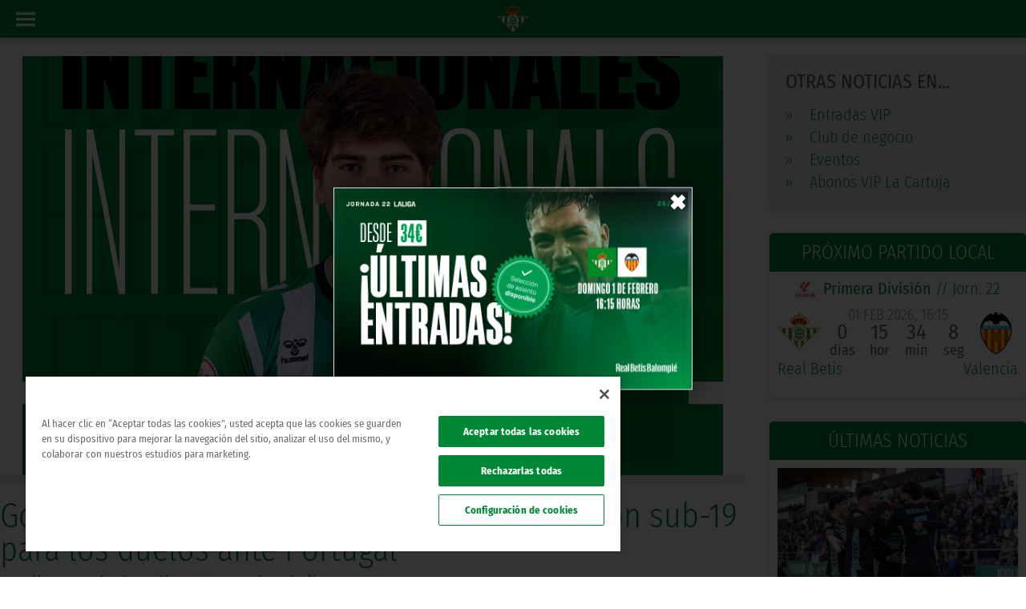

--- FILE ---
content_type: text/html; charset=UTF-8
request_url: https://www.realbetisbalompie.es/noticias/futsal/gonzalo-santa-cruz-convocado-por-la-seleccion-sub-19-para-los-duelos-ante-portugal-28939
body_size: 16424
content:
<meta name="csrf-token" content="e14597aaeb0fa8de396000a0ccd9c2c75a58d8f05bc4cb1eb42d1861d36dc74c"><!DOCTYPE html>
<html xmlns="http://www.w3.org/1999/xhtml" xmlns:fb="https://www.facebook.com/2008/fbml" xml:lang="es-ES"
	lang="es-ES">

<head>
	<title>Gonzalo Santa Cruz, convocado por la selección sub-19 para los duelos ante Portugal - Real Betis Balompié</title>
	<meta http-equiv="Content-Type" content="text/html; charset=utf-8">
		<meta name="description" content="Gonzalo Santa Cruz, convocado por la selección sub-19 para los duelos ante Portugal">
			<meta name="keywords" content="real betis balompie,real,betis,balompie">
			<link rel="shortcut icon" href="https://www.realbetisbalompie.es/media/img/favicon.ico" type="image/x-icon">
	<link rel="apple-touch-icon" sizes="57x57" href="https://www.realbetisbalompie.es/media/img/favicon/apple-icon-57x57.png">
	<link rel="apple-touch-icon" sizes="60x60" href="https://www.realbetisbalompie.es/media/img/favicon/apple-icon-60x60.png">
	<link rel="apple-touch-icon" sizes="72x72" href="https://www.realbetisbalompie.es/media/img/favicon/apple-icon-72x72.png">
	<link rel="apple-touch-icon" sizes="76x76" href="https://www.realbetisbalompie.es/media/img/favicon/apple-icon-76x76.png">
	<link rel="apple-touch-icon" sizes="114x114" href="https://www.realbetisbalompie.es/media/img/favicon/apple-icon-114x114.png">
	<link rel="apple-touch-icon" sizes="120x120" href="https://www.realbetisbalompie.es/media/img/favicon/apple-icon-120x120.png">
	<link rel="apple-touch-icon" sizes="144x144" href="https://www.realbetisbalompie.es/media/img/favicon/apple-icon-144x144.png">
	<link rel="apple-touch-icon" sizes="152x152" href="https://www.realbetisbalompie.es/media/img/favicon/apple-icon-152x152.png">
	<link rel="apple-touch-icon" sizes="180x180" href="https://www.realbetisbalompie.es/media/img/favicon/apple-icon-180x180.png">

	<meta property="fb:pages" content="171931856195395">
			<meta name="robots" content="index, follow">
	
			
			
		<meta name="viewport" content="width=device-width, initial-scale=1, maximum-scale=1">
	<meta name="theme-color" content="#009655">
	
						<link rel="amphtml" href="https://www.realbetisbalompie.es/noticias/futsal/gonzalo-santa-cruz-convocado-por-la-seleccion-sub-19-para-los-duelos-ante-portugal-28939">
		
		<meta name="twitter:card" content="summary_large_image">
		<meta name="twitter:site" content="@RealBetis">
		<meta name="twitter:creator" content="@RealBetis">
		<meta name="twitter:url"
			content="https://www.realbetisbalompie.es/noticias/futsal/gonzalo-santa-cruz-convocado-por-la-seleccion-sub-19-para-los-duelos-ante-portugal-28939">
		<meta name="twitter:title"
			content="Gonzalo Santa Cruz, convocado por la selección sub-19 para los duelos ante Portugal - RealBetisBalompié">
		<meta name="twitter:description"
			content="Se disputarán los días 25 y 26 de abril - RealBetisBalompié">
		<meta name="twitter:image" content="https://thumb2.besoccerapps.com/rbetis/img_news/39/39011.jpg">

		<meta property="og:title" content="Gonzalo Santa Cruz, convocado por la selección sub-19 para los duelos ante Portugal">
		<meta property="og:site_name" content="realbetisbalompie">
		<meta property="og:url"
			content="https://www.realbetisbalompie.es/noticias/futsal/gonzalo-santa-cruz-convocado-por-la-seleccion-sub-19-para-los-duelos-ante-portugal-28939">
		<meta property="og:description" content="Se disputarán los días 25 y 26 de abril">
		<meta property="og:type" content="article">
		<meta property="og:author" content="https://www.facebook.com/realbetisbalompie/">
		<meta property="og:publisher" content="https://www.facebook.com/realbetisbalompie/">
		<meta property="og:image" content="https://thumb2.besoccerapps.com/rbetis/img_news/39/39011.jpg">
		<meta property="og:image:secure_url" content="https://thumb2.besoccerapps.com/rbetis/img_news/39/39011.jpg">

		

		<script type="application/ld+json">
						[
				{
					"@context":"https://schema.org",
					"@type":"NewsArticle",
					"headline": "Gonzalo Santa Cruz, convocado por la selección sub-19 para los duelos ante Portugal",
					"url": "www.realbetisbalompie.es/noticias/futsal/gonzalo-santa-cruz-convocado-por-la-seleccion-sub-19-para-los-duelos-ante-portugal-28939",
					"thumbnailUrl": "https://thumb2.besoccerapps.com/rbetis/img_news/39/39011.jpg",
					"image":{
						"@context": "http://schema.org",
						"@type": "ImageObject",
						"url": "https://thumb2.besoccerapps.com/rbetis/img_news/39/39011.jpg",
						"height": 590,
						"width": 1050					},

					"datePublished": "2023-04-17 12:15:00",
					"dateModified": "2023-04-17 14:32:07",
					"mainEntityOfPage":{
						"@type":"WebPage",
						"@id":"www.realbetisbalompie.es/noticias/futsal/gonzalo-santa-cruz-convocado-por-la-seleccion-sub-19-para-los-duelos-ante-portugal-28939"
					},
					"author": {
						"@type": "Person",
						"name": "RealBetisBalompié"


					},

					"publisher":{
						"@type": "Organization",
						"name": "RealBetisBalompie",
						"url" : "/", // url de la home del betis
						"logo": {
							"@context": "http://schema.org",
							"@type": "ImageObject",
							"url": "https://thumb2.besoccerapps.com/rbetis/img_web/logo_betis_schema.png",
							"width": 600,
							"height": 60
						}
					},
					"description": "Se disputarán los días 25 y 26 de abril"
				}
			]
			</script>
	
	<!-- Google Tag Manager -->
	<script>(function (w, d, s, l, i) {
			w[l] = w[l] || []; w[l].push({
				'gtm.start':
					new Date().getTime(), event: 'gtm.js'
			}); var f = d.getElementsByTagName(s)[0],
				j = d.createElement(s), dl = l != 'dataLayer' ? '&l=' + l : ''; j.async = true; j.src =
					'https://www.googletagmanager.com/gtm.js?id=' + i + dl; f.parentNode.insertBefore(j, f);
		})(window, document, 'script', 'dataLayer', 'GTM-5VHBQCT8');</script>
	<!-- End Google Tag Manager -->


	<!-- Google Tag Manager -->
	<script>(function (w, d, s, l, i) { w[l] = w[l] || []; w[l].push({ 'gtm.start': new Date().getTime(), event: 'gtm.js' }); var f = d.getElementsByTagName(s)[0], j = d.createElement(s), dl = l != 'dataLayer' ? '&l=' + l : ''; j.async = true; j.src = 'https://www.googletagmanager.com/gtm.js?id=' + i + dl; f.parentNode.insertBefore(j, f); })(window, document, 'script', 'dataLayer', 'GTM-NMXK77P');</script>
	<!-- End Google Tag Manager -->

	<!-- Global site tag (gtag.js) - Google Analytics -->
	<script async src="https://www.googletagmanager.com/gtag/js?id=UA-44207547-4"></script>
	<script>
		window.dataLayer = window.dataLayer || [];
		function gtag() { dataLayer.push(arguments); }
		gtag('js', new Date());

		gtag('config', 'UA-44207547-4');
	</script>

			<link rel="canonical" href="https://www.realbetisbalompie.es/noticias/futsal/gonzalo-santa-cruz-convocado-por-la-seleccion-sub-19-para-los-duelos-ante-portugal-28939">
	
	<link rel="stylesheet" type="text/css" href="/media/css/style.css?ch=74345345368217" media="screen" ><link rel="stylesheet" type="text/css" href="/media/css/style_responsive.css?ch=74345345368217" media="screen" ><link rel="stylesheet" type="text/css" href="/media/plugins/GammaGallery/css/style.css?ch=74345345368217" media="screen" >
			<script>
			var APP_DIR = 'https://www.realbetisbalompie.es';
			APP_DIR = (document.location.protocol == "https:" ? APP_DIR.replace("http://", "https://") : 'https://www.realbetisbalompie.es');
			var COOKIE_NAME = 'rb_data';
			var APP_NAME = 'Real Betis Balompié';
			var CATEGORIES = '';
			var IMG_DIR = APP_DIR + 'media/img/';
		</script>
	
	<script type="text/javascript" src="/media/js/jquery-3.2.1.min.js?ch=74345345368217"></script><script type="text/javascript" src="/media/js/custom.min.js?ch=74345345368217"></script><script type="text/javascript" src="/media/js/materialize.min.js?ch=74345345368217"></script>
	
	
	
	
	<!-- OneTrust Cookies Consent Notice start for realbetisbalompie.es -->
	<script src="https://cdn.cookielaw.org/scripttemplates/otSDKStub.js"
		data-domain-script="9f2e586f-9920-400a-b66f-77f3bce3622b"></script>
	<script>
		function OptanonWrapper() { }
	</script>
	<!-- OneTrust Cookies Consent Notice end for realbetisbalompie.es -->



	<!-- Start VWO Async SmartCode -->
	<link rel="preconnect" href="https://dev.visualwebsiteoptimizer.com" />
	<script type='text/javascript' id='vwoCode'>
		window._vwo_code ||
			(function () {
				var w = window,
					d = document;
				var account_id = 1172332,
					version = 2.2,
					settings_tolerance = 2000,
					hide_element = 'body',
					hide_element_style = 'opacity:0 !important;filter:alpha(opacity=0) !important;background:none !important';
				/* DO NOT EDIT BELOW THIS LINE */
				if (f = !1, v = d.querySelector('#vwoCode'), cc = {}, -1 < d.URL.indexOf('__vwo_disable__') || w._vwo_code) return; try { var e = JSON.parse(localStorage.getItem('_vwo_' + account_id + '_config')); cc = e && 'object' == typeof e ? e : {} } catch (e) { } function r(t) { try { return decodeURIComponent(t) } catch (e) { return t } } var s = function () { var e = { combination: [], combinationChoose: [], split: [], exclude: [], uuid: null, consent: null, optOut: null }, t = d.cookie || ''; if (!t) return e; for (var n, i, o = /(?:^|;\s*)(?:(_vis_opt_exp_(\d+)_combi=([^;]*))|(_vis_opt_exp_(\d+)_combi_choose=([^;]*))|(_vis_opt_exp_(\d+)_split=([^:;]*))|(_vis_opt_exp_(\d+)_exclude=[^;]*)|(_vis_opt_out=([^;]*))|(_vwo_global_opt_out=[^;]*)|(_vwo_uuid=([^;]*))|(_vwo_consent=([^;]*)))/g; null !== (n = o.exec(t));)try { n[1] ? e.combination.push({ id: n[2], value: r(n[3]) }) : n[4] ? e.combinationChoose.push({ id: n[5], value: r(n[6]) }) : n[7] ? e.split.push({ id: n[8], value: r(n[9]) }) : n[10] ? e.exclude.push({ id: n[11] }) : n[12] ? e.optOut = r(n[13]) : n[14] ? e.optOut = !0 : n[15] ? e.uuid = r(n[16]) : n[17] && (i = r(n[18]), e.consent = i && 3 <= i.length ? i.substring(0, 3) : null) } catch (e) { } return e }(); function i() { var e = function () { if (w.VWO && Array.isArray(w.VWO)) for (var e = 0; e < w.VWO.length; e++) { var t = w.VWO[e]; if (Array.isArray(t) && ('setVisitorId' === t[0] || 'setSessionId' === t[0])) return !0 } return !1 }(), t = 'a=' + account_id + '&u=' + encodeURIComponent(w._vis_opt_url || d.URL) + '&vn=' + version + '&ph=1' + ('undefined' != typeof platform ? '&p=' + platform : '') + '&st=' + w.performance.now(); e || ((n = function () { var e, t = [], n = {}, i = w.VWO && w.VWO.appliedCampaigns || {}; for (e in i) { var o = i[e] && i[e].v; o && (t.push(e + '-' + o + '-1'), n[e] = !0) } if (s && s.combination) for (var r = 0; r < s.combination.length; r++) { var a = s.combination[r]; n[a.id] || t.push(a.id + '-' + a.value) } return t.join('|') }()) && (t += '&c=' + n), (n = function () { var e = [], t = {}; if (s && s.combinationChoose) for (var n = 0; n < s.combinationChoose.length; n++) { var i = s.combinationChoose[n]; e.push(i.id + '-' + i.value), t[i.id] = !0 } if (s && s.split) for (var o = 0; o < s.split.length; o++)t[(i = s.split[o]).id] || e.push(i.id + '-' + i.value); return e.join('|') }()) && (t += '&cc=' + n), (n = function () { var e = {}, t = []; if (w.VWO && Array.isArray(w.VWO)) for (var n = 0; n < w.VWO.length; n++) { var i = w.VWO[n]; if (Array.isArray(i) && 'setVariation' === i[0] && i[1] && Array.isArray(i[1])) for (var o = 0; o < i[1].length; o++) { var r, a = i[1][o]; a && 'object' == typeof a && (r = a.e, a = a.v, r && a && (e[r] = a)) } } for (r in e) t.push(r + '-' + e[r]); return t.join('|') }()) && (t += '&sv=' + n)), s && s.optOut && (t += '&o=' + s.optOut); var n = function () { var e = [], t = {}; if (s && s.exclude) for (var n = 0; n < s.exclude.length; n++) { var i = s.exclude[n]; t[i.id] || (e.push(i.id), t[i.id] = !0) } return e.join('|') }(); return n && (t += '&e=' + n), s && s.uuid && (t += '&id=' + s.uuid), s && s.consent && (t += '&consent=' + s.consent), w.name && -1 < w.name.indexOf('_vis_preview') && (t += '&pM=true'), w.VWO && w.VWO.ed && (t += '&ed=' + w.VWO.ed), t } code = { nonce: v && v.nonce, library_tolerance: function () { return 'undefined' != typeof library_tolerance ? library_tolerance : void 0 }, settings_tolerance: function () { return cc.sT || settings_tolerance }, hide_element_style: function () { return '{' + (cc.hES || hide_element_style) + '}' }, hide_element: function () { return performance.getEntriesByName('first-contentful-paint')[0] ? '' : 'string' == typeof cc.hE ? cc.hE : hide_element }, getVersion: function () { return version }, finish: function (e) { var t; f || (f = !0, (t = d.getElementById('_vis_opt_path_hides')) && t.parentNode.removeChild(t), e && ((new Image).src = 'https://dev.visualwebsiteoptimizer.com/ee.gif?a=' + account_id + e)) }, finished: function () { return f }, addScript: function (e) { var t = d.createElement('script'); t.type = 'text/javascript', e.src ? t.src = e.src : t.text = e.text, v && t.setAttribute('nonce', v.nonce), d.getElementsByTagName('head')[0].appendChild(t) }, load: function (e, t) { t = t || {}; var n = new XMLHttpRequest; n.open('GET', e, !0), n.withCredentials = !t.dSC, n.responseType = t.responseType || 'text', n.onload = function () { if (t.onloadCb) return t.onloadCb(n, e); 200 === n.status ? _vwo_code.addScript({ text: n.responseText }) : _vwo_code.finish('&e=loading_failure:' + e) }, n.onerror = function () { if (t.onerrorCb) return t.onerrorCb(e); _vwo_code.finish('&e=loading_failure:' + e) }, n.send() }, init: function () { var e, t = this.settings_tolerance(); w._vwo_settings_timer = setTimeout(function () { _vwo_code.finish() }, t), 'body' !== this.hide_element() ? (n = d.createElement('style'), e = (t = this.hide_element()) ? t + this.hide_element_style() : '', t = d.getElementsByTagName('head')[0], n.setAttribute('id', '_vis_opt_path_hides'), v && n.setAttribute('nonce', v.nonce), n.setAttribute('type', 'text/css'), n.styleSheet ? n.styleSheet.cssText = e : n.appendChild(d.createTextNode(e)), t.appendChild(n)) : (n = d.getElementsByTagName('head')[0], (e = d.createElement('div')).style.cssText = 'z-index: 2147483647 !important;position: fixed !important;left: 0 !important;top: 0 !important;width: 100% !important;height: 100% !important;background: white !important;', e.setAttribute('id', '_vis_opt_path_hides'), e.classList.add('_vis_hide_layer'), n.parentNode.insertBefore(e, n.nextSibling)); var n = 'https://dev.visualwebsiteoptimizer.com/j.php?' + i(); -1 !== w.location.search.indexOf('_vwo_xhr') ? this.addScript({ src: n }) : this.load(n + '&x=true', { l: 1 }) } }; w._vwo_code = code; code.init();
			})();
	</script>
	<!-- End VWO Async SmartCode -->
</head>

<body>

	<!-- Google Tag Manager (noscript) -->
	<noscript><iframe src="https://www.googletagmanager.com/ns.html?id=GTM-5VHBQCT8" height="0" width="0"
			style="display:none;visibility:hidden"></iframe></noscript>
	<!-- End Google Tag Manager (noscript) -->

	<!-- Google Tag Manager (noscript) -->
	<noscript><iframe src="https://www.googletagmanager.com/ns.html?id=GTM-NMXK77P" height="0" width="0"
			style="display:none;visibility:hidden"></iframe></noscript>
	<!-- End Google Tag Manager (noscript) -->
	<header>

	<input type="text" id="rawSSOToken" value="" hidden>
	<div id="login" hidden></div>


	<div class="header-wrapper">
		<div id="menu_desktop" class="bg3">
			<div class="row m0">
				<div class="col-sm-2 logo-wrapper">
					<a href="https://www.realbetisbalompie.es"><img src="/media/img/graphics/new_logos/logo_horizontal.svg"
							alt="logo"></a>
				</div>
				<div class="col-sm-10 right-menu-wrapper">
					<div class="bar-top">
						<div class="row">
							<div class="col-md-3">
								<ul class="social-list social-icos min">
																														<li><a class="s-ico w-ico-youtube" href="https://www.youtube.com/RealBetis"
													title="youtube" target="_blank"></a></li>
																					<li><a class="s-ico w-ico-twitter" href="https://www.twitter.com/RealBetis"
													title="twitter" target="_blank"></a></li>
																					<li><a class="s-ico w-ico-tiktok" href="https://www.tiktok.com/@realbetisbalompie"
													title="tiktok" target="_blank"></a></li>
																					<li><a class="s-ico w-ico-linkedin" href="https://www.linkedin.com/company/real-betis-balompie/"
													title="linkedin" target="_blank"></a></li>
																					<li><a class="s-ico w-ico-instagram" href="https://www.instagram.com/realbetisbalompie/"
													title="instagram" target="_blank"></a></li>
																					<li><a class="s-ico w-ico-facebook" href="https://www.facebook.com/realbetisbalompie/"
													title="facebook" target="_blank"></a></li>
																											</ul>
							</div>
							<div class="promo-header">
								<a href="https://www.realbetisbalompie.es/promociones">
									<div class="bg1 main-title p5 ph20">
										<p class="bold fs-t-4">promociones</p>
									</div>
								</a>
							</div>
							<div class="col-md-5">
								<!-- <a href="http://forevergreen.es/" class="forever-green">
									<img alt="Logo Forever Green"
										src="/media/img/resources/forevergreen/logo_forevergreen_w.png">
								</a> -->
							</div>
							<div class="col-md-4 right-box">
																								<div class="user-logued d-flex hidden">
									<a href="javascript:;" class="mr15 color-white" onclick="openUserMenu(event)"><img
											src="/static/img/graphics/ic/icon-profile-w.svg" alt="icon profile" /> Hola
										<span class="t-uc name-user">Admin</span></a>

								</div>
								<div class="bt-access">
									<div onclick="toggle_class('.flags', 'act');">
										<div class="ib va-m flags">
											<i class="dp-arrow"></i>
																								<a href="javascript:;" class="block ml5 pr">ES</a>
													<a href="https://en.realbetisbalompie.es/" class="block ml5 pr">EN</a>
													<a href="https://jp.realbetisbalompie.es/" class="block ml5 pr">JP</a>
																							</div>
									</div>
								</div>
								<div class="my-betis hidden">
									| <a target="_self"
										href="https://sso.realbetisbalompie.es/?token=yJhbGciOiJSUzUxMiIsInR5cCI6IkpXVCJ9.eyJ0eXBlIjoidXNlcl9waW5fcGFzcyIsInJldFVSTCI6InNvY2lvcy5yZWFsYmV0aXNiYWxvbXBpZS5lcy9zb2Npb3MvYXJlYS1wcml2YWRhIn0.[base64]&dynamicURL=realbetisbalompie.es/noticias"
										target="_blank" class="ml10 login-btn">
										<img loading="lazy" class="mr5" src="/static/img/graphics/ic/icon-profile-w.svg"
											alt="icon profile" /> Mi Betis
									</a>
								</div>
							</div>
						</div>
					</div>
					<nav class="menu-wrapper ib va-t">
						<ul class="hmenu">
																																		<li class="">
																						<a href="//shop.realbetisbalompie.es" target="_blank" class="menu-btn t-uc" >Tienda												</a>
										</li>
																																				<li class="">
																						<a href="https://www.realbetisbalompie.es/entradas/"  class="menu-btn t-uc" >Taquilla												</a>
										</li>
																																				<li class="">
																						<a href="javascript:;"  class="menu-btn t-uc" onclick='openMenuHeader(this, "#drop_15");'>VIP												<i class="dp-arrow"></i></a>
										</li>
																																				<li class="">
																						<a href="javascript:;"  class="menu-btn t-uc" onclick='openMenuHeader(this, "#drop_6");'>Club												<i class="dp-arrow"></i></a>
										</li>
																																				<li class="act">
																						<a href="javascript:;"  class="menu-btn t-uc" onclick='openMenuHeader(this, "#drop_2");'>Actualidad												<i class="dp-arrow"></i></a>
										</li>
																																				<li class="">
																						<a href="javascript:;"  class="menu-btn t-uc" onclick='openMenuHeader(this, "#drop_3");'>Equipos												<i class="dp-arrow"></i></a>
										</li>
																																				<li class="">
																						<a href="https://cloud.mc.realbetisbalompie.es/MeVoyContigo-Movilidad" target="_blank" class="menu-btn t-uc" >Movilidad												</a>
										</li>
																																				<li class="">
																						<a href="javascript:;"  class="menu-btn t-uc" onclick='openMenuHeader(this, "#drop_5");'>RTV Betis												<i class="dp-arrow"></i></a>
										</li>
																																				<li class="">
																						<a href="javascript:;"  class="menu-btn t-uc" onclick='openMenuHeader(this, "#drop_7");'>Atención al Bético												<i class="dp-arrow"></i></a>
										</li>
																																				<li class="">
																						<a href="https://www.realbetisbalompie.es/academias"  class="menu-btn t-uc" >Academy												</a>
										</li>
																																				<li class="">
																						<a href="javascript:;"  class="menu-btn t-uc" onclick='openMenuHeader(this, "#drop_8");'>Fundación												<i class="dp-arrow"></i></a>
										</li>
																																				<li class="">
																						<a href="https://www.realbetisbalompie.es/accionistas/"  class="menu-btn t-uc" >Accionistas												</a>
										</li>
																														</ul>
						<div class="menu">
																	<div class="menuCols-1"
											style="position:relative;">
											<div id="drop_15" class="dropDown row ph0">
																									<div class="menuCols ph20">
																												<ul>
															
																<li>
																																																						<a href="/vip/"
																				>Entradas Vip																			</a>
																																																																					</li>
															
																<li>
																																																						<a href="/club_negocio/"
																				>Club De Negocio																			</a>
																																																																					</li>
															
																<li>
																																			<b>																			<a href="/celebraciones-eventos-sevilla/"
																				>Eventos																			</a>
																			</b>																																																		</li>
															
																<li>
																																																						<a href="/vip-la-cartuja/"
																				>Abonos VIP La Cartuja 																			</a>
																																																																							<div class="pr tag-new">
																			<div class="tag-new-form">
																				<span class="alert-new">nuevo</span>
																			</div>
																			<div class="tag-new-triangle"></div>
																		</div>
																																	</li>
															
														</ul>
													</div>
																							</div>
										</div>
																				<div class="menuCols-2"
											style="position:relative;">
											<div id="drop_6" class="dropDown row ph0">
																									<div class="menuCols ph20">
																												<ul>
															
																<li>
																																																						<a href="/club/el-betis/"
																				>El Club: Real Betis Balompié																			</a>
																																																																					</li>
															
																<li>
																																																						<a href="/club/la-historia/"
																				>Historia																			</a>
																																																																					</li>
															
																<li>
																																																						<a href="/club/estadio-benito-villamarin/"
																				>Estadio Benito Villamarín																			</a>
																																																																					</li>
															
																<li>
																																																						<a href="/club/la-cartuja"
																				>Estadio La Cartuja																			</a>
																																																																					</li>
															
																<li>
																																																						<a href="/club/ciudad-deportiva-luis-del-sol/"
																				>Ciudad Deportiva Luis Del Sol																			</a>
																																																																					</li>
															
																<li>
																																																						<a href="/club/ciudad-deportiva-rafael-gordillo"
																				>Ciudad Deportiva Rafael Gordillo																			</a>
																																																																					</li>
															
																<li>
																																																						<a href="/club/consejo-de-administracion/"
																				>Consejo De Administración																			</a>
																																																																					</li>
															
														</ul>
													</div>
																									<div class="menuCols ph20">
																												<ul>
															
																<li>
																																																						<a href="/club/ley-de-transparencia/"
																				>Ley De Transparencia																			</a>
																																																																					</li>
															
																<li>
																																																						<a href="/patrocinadores/"
																				>Patrocinadores																			</a>
																																																																					</li>
															
																<li>
																																																						<a href="/club_negocio/"
																				>Real Betis Club De Negocios																			</a>
																																																																					</li>
															
																<li>
																																			<b>																			<a href="/celebraciones-eventos-sevilla/"
																				>Eventos																			</a>
																			</b>																																																		</li>
															
																<li>
																																																						<a href="/tour-real-betis"
																				>Betis Tour Experience																			</a>
																																																																					</li>
															
																<li>
																																																						<a href="/sostenibilidad"
																				>Sostenibilidad																			</a>
																																																																					</li>
															
														</ul>
													</div>
																							</div>
										</div>
																				<div class="menuCols-1"
											style="position:relative;">
											<div id="drop_2" class="dropDown row ph0">
																									<div class="menuCols ph20">
																												<ul>
															
																<li>
																																																						<a href="/noticias/actualidad/"
																				>Actualidad																			</a>
																																																																					</li>
															
																<li>
																																																						<a href="/partidos/"
																				>Partidos																			</a>
																																																																					</li>
															
																<li>
																																																						<a href="/matchday/"
																				>Matchday																			</a>
																																																																					</li>
															
																<li>
																																																						<a href="/noticias/area-social/"
																				>Área Social																			</a>
																																																																					</li>
															
																<li>
																																																						<a href="/noticias/cantera/"
																				>Cantera																			</a>
																																																																					</li>
															
																<li>
																																																						<a href="/noticias/feminas/"
																				>Fútbol Femenino																			</a>
																																																																					</li>
															
														</ul>
													</div>
																							</div>
										</div>
																				<div class="menuCols-3"
											style="position:relative;">
											<div id="drop_3" class="dropDown row ph0">
																									<div class="menuCols ph20">
														
															<div class="t-uc color-main"><a
																	href="https://www.realbetisbalompie.es/primer-equipo/portada/">Primer Equipo</a>
															</div>
																												<ul>
															
																<li>
																																																						<a href="/primer-equipo/plantilla/"
																				>Plantilla																			</a>
																																																																					</li>
															
																<li>
																																																						<a href="/primer-equipo/partidos/"
																				>Partidos																			</a>
																																																																					</li>
															
																<li>
																																																						<a href="/primer-equipo/clasificacion/"
																				>Clasificación																			</a>
																																																																					</li>
															
																<li>
																																																						<a href="/noticias/actualidad/"
																				>Noticias																			</a>
																																																																					</li>
															
														</ul>
													</div>
																									<div class="menuCols ph20">
														
															<div class="t-uc color-main"><a
																	href="https://www.realbetisbalompie.es/cantera/portada/">Cantera</a>
															</div>
																												<ul>
															
																<li>
																																																						<a href="/cantera/plantilla/"
																				>Plantilla																			</a>
																																																																					</li>
															
																<li>
																																																						<a href="/cantera/partidos/"
																				>Partidos																			</a>
																																																																					</li>
															
																<li>
																																																						<a href="/cantera/clasificacion/"
																				>Clasificación																			</a>
																																																																					</li>
															
																<li>
																																																						<a href="/noticias/cantera/"
																				>Noticias																			</a>
																																																																					</li>
															
														</ul>
													</div>
																									<div class="menuCols ph20">
														
															<div class="t-uc color-main"><a
																	href="https://www.realbetisbalompie.es/feminas/portada/">Femenino</a>
															</div>
																												<ul>
															
																<li>
																																																						<a href="/feminas/plantilla/"
																				>Plantilla																			</a>
																																																																					</li>
															
																<li>
																																																						<a href="/feminas/partidos/"
																				>Partidos																			</a>
																																																																					</li>
															
																<li>
																																																						<a href="/feminas/clasificacion/"
																				>Clasificación																			</a>
																																																																					</li>
															
																<li>
																																																						<a href="/noticias/feminas/"
																				>Noticias																			</a>
																																																																					</li>
															
														</ul>
													</div>
																							</div>
										</div>
																				<div class="menuCols-2"
											style="position:relative;">
											<div id="drop_5" class="dropDown row ph0">
																									<div class="menuCols ph20">
														
															<div class="t-uc color-main"><a
																	href="https://www.realbetisbalompie.es/rtvbetis/directo-tv/">TV</a>
															</div>
																												<ul>
															
																<li>
																																																						<a href="/rtvbetis/directo-tv/"
																				>TV En Directo																			</a>
																																																																					</li>
															
																<li>
																																																						<a href="/rtvbetis/a-la-carta-tv/"
																				>TV A La Carta																			</a>
																																																																					</li>
															
																<li>
																																																						<a href="/rtvbetis/programacion-tv/"
																				>Programación TV																			</a>
																																																																					</li>
															
														</ul>
													</div>
																									<div class="menuCols ph20">
														
															<div class="t-uc color-main"><a
																	href="https://www.realbetisbalompie.es/rtvbetis/directo-radio">Radio</a>
															</div>
																												<ul>
															
																<li>
																																																						<a href="/rtvbetis/directo-radio/"
																				>Radio En Directo																			</a>
																																																																					</li>
															
																<li>
																																																						<a href="/rtvbetis/a-la-carta-radio/"
																				>Radio A La Carta																			</a>
																																																																					</li>
															
																<li>
																																																						<a href="/rtvbetis/programacion-radio/"
																				>Programación Radio																			</a>
																																																																					</li>
															
														</ul>
													</div>
																							</div>
										</div>
																				<div class="menuCols-2"
											style="position:relative;">
											<div id="drop_7" class="dropDown row ph0">
																									<div class="menuCols ph20">
																												<ul>
															
																<li>
																																																						<a href="https://socios.realbetisbalompie.es/socios"
																				target="_blank">Área De Socios																			</a>
																																																																					</li>
															
																<li>
																																																						<a href="https://socios.realbetisbalompie.es/hazte-soy-betico/layout/datos-personales"
																				target="_blank">Alta Socio No Abonado																			</a>
																																																																					</li>
															
																<li>
																																																						<a href="/club/contacto"
																				>Contactar																			</a>
																																																																					</li>
															
																<li>
																																																						<a href="/club/fotos-con-el-equipo/"
																				>Fotos Con El Equipo																			</a>
																																																																					</li>
															
														</ul>
													</div>
																									<div class="menuCols ph20">
																												<ul>
															
																<li>
																																																						<a href="https://socios.realbetisbalompie.es/socios/area-penya/login"
																				target="_blank">Área De Peñas																			</a>
																																																																					</li>
															
																<li>
																																																						<a href="/fans_club/"
																				>Peñas Béticas																			</a>
																																																																					</li>
															
																<li>
																																																						<a href="/accesibilidad"
																				>Accesibilidad																			</a>
																																																																					</li>
															
																<li>
																																																						<a href="/faqs"
																				>FAQs																			</a>
																																																																					</li>
															
														</ul>
													</div>
																							</div>
										</div>
																				<div class="menuCols-1"
											style="position:relative;">
											<div id="drop_8" class="dropDown row ph0">
																									<div class="menuCols ph20">
														
															<div class="t-uc color-main"><a
																	href="https://www.realbetisbalompie.es/fundacion/">Fundación</a>
															</div>
																												<ul>
															
																<li>
																																																						<a href="https://voluntarios.realbetisbalompie.es/home"
																				target="_blank">Voluntarios																			</a>
																																																																					</li>
															
																<li>
																																																						<a href="/fundacion/fines-de-la-fundacion/"
																				>Fines De La Fundación																			</a>
																																																																					</li>
															
																<li>
																																																						<a href="/fundacion/saludo-del-presidente/"
																				>Saludo Del Presidente																			</a>
																																																																					</li>
															
																<li>
																																																						<a href="/fundacion/patronato-fundacion/"
																				>Patronato																			</a>
																																																																					</li>
															
																<li>
																																																						<a href="/fundacion/estatutos-y-memoria/"
																				>Estatutos																			</a>
																																																																					</li>
															
																<li>
																																																						<a href="/fundacion/colaboraciones/"
																				>Colaboraciones																			</a>
																																																																					</li>
															
																<li>
																																																						<a href="/fundacion/plantilla-genuine/"
																				>Equipos																			</a>
																																																																					</li>
															
																<li>
																																																						<a href="/fundacion/contacto-fundacion/"
																				>Contacto																			</a>
																																																																					</li>
															
																<li>
																																																						<a href="/fundacion/la_revista/"
																				>La Revista																			</a>
																																																																					</li>
															
																<li>
																																																						<a href="/fundacion/objetivos-de-desarrollo-sostenibles/"
																				>Ods																			</a>
																																																																					</li>
															
														</ul>
													</div>
																							</div>
										</div>
																</div>
					</nav>
				</div>
			</div>
		</div>
		<div id="menu_mobile">
			<div class="mb-wrapper bg3 ta-c pr">
				<a href="#" data-activates="slide-out" class="button-collapse pa"><span
						class="btn-bar pr mv15"></span></a>

				<div class="ib logo-wrapper">
					<a href="https://www.realbetisbalompie.es"><img src="/media/img/graphics/new_logos/logo_shield.svg"
							alt="logo"></a>
				</div>

							</div>
		</div>

		<ul id="slide-out" class="side-nav hmenu-mobile">
			<li class="account bg3 p10">
				<div class="flag pr">
					<div class="d-flex ai-c">
						<div onclick="toggle_class('.flags', 'act');">
							<div class="ib va-m flags color-white mt15">
								<i class="dp-arrow"></i>

																		<a href="javascript:;" class="block ml5 pr">ES</a>
										<a href="https://en.realbetisbalompie.es/" class="block ml5 pr">EN</a>
										<a href="https://jp.realbetisbalompie.es/" class="block ml5 pr">JP</a>
																	</div>
						</div>
						<div class="user-logued d-flex ai-c hidden">
							<div class="img-wrapper ib va-m  mr5">
								<img loading="lazy"
									src="https://thumb2.besoccerapps.com/rbetis/avatars/default.png?size=58x">
							</div>
							<a href="javascript:;" class="mr15 color-white" onclick="openUserMenu(event)">
								Hola <p class="t-uc name-user fs-1"
									style="max-width:calc(100% - 20px);white-space:pre-line;">ADMIN</p>
							</a>
						</div>

						<div class="my-betis d-flex ai-c mr5 hidden">
							<div class="ib va-m img-wrapper"><img loading="lazy"
									src="https://thumb2.besoccerapps.com/rbetis/avatars/default.png?size=58x"></div>
							<a target="_self"
								href="https://sso.realbetisbalompie.es/?token=yJhbGciOiJSUzUxMiIsInR5cCI6IkpXVCJ9.eyJ0eXBlIjoidXNlcl9waW5fcGFzcyIsInJldFVSTCI6InNvY2lvcy5yZWFsYmV0aXNiYWxvbXBpZS5lcy9zb2Npb3MvYXJlYS1wcml2YWRhIn0.[base64]&dynamicURL=realbetisbalompie.es/noticias"
								target="_blank" class="ml10">Mi Betis</a>
						</div>
					</div>
				</div>
			</li>
			<li class="ph10 pb5 mt10">
				<a href="https://www.realbetisbalompie.es/promociones" target="_blank" class="menu-btn t-uc">
					<i class="menu-ico mi-1"></i>
					<b class="pr">promociones</b>
				</a>
			</li>
							<li
					class="ph10 pb5  ">
					<a href="//shop.realbetisbalompie.es" target="_blank"						class="menu-btn t-uc" >
						<i class="menu-ico mi-9"></i>
						<b class="pr">
							Tienda													</b>
					</a>

									</li>
							<li
					class="ph10 pb5  ">
					<a href="/entradas/" 						class="menu-btn t-uc" >
						<i class="menu-ico mi-10"></i>
						<b class="pr">
							Taquilla													</b>
					</a>

									</li>
							<li
					class="ph10 pb5 menuCols-1 ">
					<a href="javascript:;" 						class="menu-btn t-uc" onclick='toggle_class(this, "open");'>
						<i class="menu-ico mi-15"></i>
						<b class="pr">
							Vip							<i class="arrow"></i>						</b>
					</a>

											<div class="submenu">
															<ul>
																														<li class="pv5">
																																							<a href="/vip/" 															class="color-gray">Entradas Vip</a>
																																					</li>
																																								<li class="pv5">
																																							<a href="/club_negocio/" 															class="color-gray">Club De Negocio</a>
																																					</li>
																																								<li class="pv5">
																									<b>														<a href="/celebraciones-eventos-sevilla/" 															class="color-gray">Eventos</a>
														</b>																							</li>
																																								<li class="pv5">
																																							<a href="/vip-la-cartuja/" 															class="color-gray">Abonos VIP La Cartuja </a>
																																					</li>
																											</ul>
													</div>
									</li>
							<li
					class="ph10 pb5 menuCols-2 ">
					<a href="javascript:;" 						class="menu-btn t-uc" onclick='toggle_class(this, "open");'>
						<i class="menu-ico mi-6"></i>
						<b class="pr">
							Club							<i class="arrow"></i>						</b>
					</a>

											<div class="submenu">
															<ul>
																														<li class="pv5">
																																							<a href="/club/el-betis/" 															class="color-gray">El Club: Real Betis Balompié</a>
																																					</li>
																																								<li class="pv5">
																																							<a href="/club/la-historia/" 															class="color-gray">Historia</a>
																																					</li>
																																								<li class="pv5">
																																							<a href="/club/estadio-benito-villamarin/" 															class="color-gray">Estadio Benito Villamarín</a>
																																					</li>
																																								<li class="pv5">
																																							<a href="/club/la-cartuja" 															class="color-gray">Estadio La Cartuja</a>
																																					</li>
																																								<li class="pv5">
																																							<a href="/club/ciudad-deportiva-luis-del-sol/" 															class="color-gray">Ciudad Deportiva Luis Del Sol</a>
																																					</li>
																																								<li class="pv5">
																																							<a href="/club/ciudad-deportiva-rafael-gordillo" 															class="color-gray">Ciudad Deportiva Rafael Gordillo</a>
																																					</li>
																																								<li class="pv5">
																																							<a href="/club/consejo-de-administracion/" 															class="color-gray">Consejo De Administración</a>
																																					</li>
																											</ul>
															<ul>
																														<li class="pv5">
																																							<a href="/club/ley-de-transparencia/" 															class="color-gray">Ley De Transparencia</a>
																																					</li>
																																								<li class="pv5">
																																							<a href="/patrocinadores/" 															class="color-gray">Patrocinadores</a>
																																					</li>
																																								<li class="pv5">
																																							<a href="/club_negocio/" 															class="color-gray">Real Betis Club De Negocios</a>
																																					</li>
																																								<li class="pv5">
																									<b>														<a href="/celebraciones-eventos-sevilla/" 															class="color-gray">Eventos</a>
														</b>																							</li>
																																								<li class="pv5">
																																							<a href="/tour-real-betis" 															class="color-gray">Betis Tour Experience</a>
																																					</li>
																																								<li class="pv5">
																																							<a href="/sostenibilidad" 															class="color-gray">Sostenibilidad</a>
																																					</li>
																											</ul>
													</div>
									</li>
							<li
					class="ph10 pb5 menuCols-1 act">
					<a href="javascript:;" 						class="menu-btn t-uc" onclick='toggle_class(this, "open");'>
						<i class="menu-ico mi-2"></i>
						<b class="pr">
							Actualidad							<i class="arrow"></i>						</b>
					</a>

											<div class="submenu">
															<ul>
																														<li class="pv5">
																																							<a href="/noticias/actualidad/" 															class="color-gray">Actualidad</a>
																																					</li>
																																								<li class="pv5">
																																							<a href="/partidos/" 															class="color-gray">Partidos</a>
																																					</li>
																																								<li class="pv5">
																																							<a href="/matchday/" 															class="color-gray">Matchday</a>
																																					</li>
																																								<li class="pv5">
																																							<a href="/noticias/area-social/" 															class="color-gray">Área Social</a>
																																					</li>
																																								<li class="pv5">
																																							<a href="/noticias/cantera/" 															class="color-gray">Cantera</a>
																																					</li>
																																								<li class="pv5">
																																							<a href="/noticias/feminas/" 															class="color-gray">Fútbol Femenino</a>
																																					</li>
																											</ul>
													</div>
									</li>
							<li
					class="ph10 pb5 menuCols-3 ">
					<a href="javascript:;" 						class="menu-btn t-uc" onclick='toggle_class(this, "open");'>
						<i class="menu-ico mi-3"></i>
						<b class="pr">
							Equipos							<i class="arrow"></i>						</b>
					</a>

											<div class="submenu">
																<div class="t-uc color-main gray-line"><a
											href="/primer-equipo/portada/">Primer Equipo</a></div>
																<ul>
																														<li class="pv5">
																																							<a href="/primer-equipo/plantilla/" 															class="color-gray">Plantilla</a>
																																					</li>
																																								<li class="pv5">
																																							<a href="/primer-equipo/partidos/" 															class="color-gray">Partidos</a>
																																					</li>
																																								<li class="pv5">
																																							<a href="/primer-equipo/clasificacion/" 															class="color-gray">Clasificación</a>
																																					</li>
																																								<li class="pv5">
																																							<a href="/noticias/actualidad/" 															class="color-gray">Noticias</a>
																																					</li>
																											</ul>
																<div class="t-uc color-main gray-line"><a
											href="/cantera/portada/">Cantera</a></div>
																<ul>
																														<li class="pv5">
																																							<a href="/cantera/plantilla/" 															class="color-gray">Plantilla</a>
																																					</li>
																																								<li class="pv5">
																																							<a href="/cantera/partidos/" 															class="color-gray">Partidos</a>
																																					</li>
																																								<li class="pv5">
																																							<a href="/cantera/clasificacion/" 															class="color-gray">Clasificación</a>
																																					</li>
																																								<li class="pv5">
																																							<a href="/noticias/cantera/" 															class="color-gray">Noticias</a>
																																					</li>
																											</ul>
																<div class="t-uc color-main gray-line"><a
											href="/feminas/portada/">Femenino</a></div>
																<ul>
																														<li class="pv5">
																																							<a href="/feminas/plantilla/" 															class="color-gray">Plantilla</a>
																																					</li>
																																								<li class="pv5">
																																							<a href="/feminas/partidos/" 															class="color-gray">Partidos</a>
																																					</li>
																																								<li class="pv5">
																																							<a href="/feminas/clasificacion/" 															class="color-gray">Clasificación</a>
																																					</li>
																																								<li class="pv5">
																																							<a href="/noticias/feminas/" 															class="color-gray">Noticias</a>
																																					</li>
																											</ul>
													</div>
									</li>
							<li
					class="ph10 pb5  ">
					<a href="https://cloud.mc.realbetisbalompie.es/MeVoyContigo-Movilidad" target="_blank"						class="menu-btn t-uc" >
						<i class="menu-ico mi-18"></i>
						<b class="pr">
							Movilidad													</b>
					</a>

									</li>
							<li
					class="ph10 pb5 menuCols-2 ">
					<a href="javascript:;" 						class="menu-btn t-uc" onclick='toggle_class(this, "open");'>
						<i class="menu-ico mi-5"></i>
						<b class="pr">
							RTV Betis							<i class="arrow"></i>						</b>
					</a>

											<div class="submenu">
																<div class="t-uc color-main gray-line"><a
											href="/rtvbetis/directo-tv/">TV</a></div>
																<ul>
																														<li class="pv5">
																																							<a href="/rtvbetis/directo-tv/" 															class="color-gray">TV En Directo</a>
																																					</li>
																																								<li class="pv5">
																																							<a href="/rtvbetis/a-la-carta-tv/" 															class="color-gray">TV A La Carta</a>
																																					</li>
																																								<li class="pv5">
																																							<a href="/rtvbetis/programacion-tv/" 															class="color-gray">Programación TV</a>
																																					</li>
																											</ul>
																<div class="t-uc color-main gray-line"><a
											href="/rtvbetis/directo-radio">Radio</a></div>
																<ul>
																														<li class="pv5">
																																							<a href="/rtvbetis/directo-radio/" 															class="color-gray">Radio En Directo</a>
																																					</li>
																																								<li class="pv5">
																																							<a href="/rtvbetis/a-la-carta-radio/" 															class="color-gray">Radio A La Carta</a>
																																					</li>
																																								<li class="pv5">
																																							<a href="/rtvbetis/programacion-radio/" 															class="color-gray">Programación Radio</a>
																																					</li>
																											</ul>
													</div>
									</li>
							<li
					class="ph10 pb5 menuCols-2 ">
					<a href="javascript:;" 						class="menu-btn t-uc" onclick='toggle_class(this, "open");'>
						<i class="menu-ico mi-7"></i>
						<b class="pr">
							Atención Al Bético							<i class="arrow"></i>						</b>
					</a>

											<div class="submenu">
															<ul>
																														<li class="pv5">
																																							<a href="https://socios.realbetisbalompie.es/socios" target="_blank"															class="color-gray">Área De Socios</a>
																																					</li>
																																								<li class="pv5">
																																							<a href="https://socios.realbetisbalompie.es/hazte-soy-betico/layout/datos-personales" target="_blank"															class="color-gray">Alta Socio No Abonado</a>
																																					</li>
																																								<li class="pv5">
																																							<a href="/club/contacto" 															class="color-gray">Contactar</a>
																																					</li>
																																								<li class="pv5">
																																							<a href="/club/fotos-con-el-equipo/" 															class="color-gray">Fotos Con El Equipo</a>
																																					</li>
																											</ul>
															<ul>
																														<li class="pv5">
																																							<a href="https://socios.realbetisbalompie.es/socios/area-penya/login" target="_blank"															class="color-gray">Área De Peñas</a>
																																					</li>
																																								<li class="pv5">
																																							<a href="/fans_club/" 															class="color-gray">Peñas Béticas</a>
																																					</li>
																																								<li class="pv5">
																																							<a href="/accesibilidad" 															class="color-gray">Accesibilidad</a>
																																					</li>
																																								<li class="pv5">
																																							<a href="/faqs" 															class="color-gray">FAQs</a>
																																					</li>
																											</ul>
													</div>
									</li>
							<li
					class="ph10 pb5  ">
					<a href="/academias" 						class="menu-btn t-uc" >
						<i class="menu-ico mi-12"></i>
						<b class="pr">
							Academy													</b>
					</a>

									</li>
							<li
					class="ph10 pb5 menuCols-1 ">
					<a href="javascript:;" 						class="menu-btn t-uc" onclick='toggle_class(this, "open");'>
						<i class="menu-ico mi-8"></i>
						<b class="pr">
							Fundación							<i class="arrow"></i>						</b>
					</a>

											<div class="submenu">
																<div class="t-uc color-main gray-line"><a
											href="/fundacion/">Fundación</a></div>
																<ul>
																														<li class="pv5">
																																							<a href="https://voluntarios.realbetisbalompie.es/home" target="_blank"															class="color-gray">Voluntarios</a>
																																					</li>
																																								<li class="pv5">
																																							<a href="/fundacion/fines-de-la-fundacion/" 															class="color-gray">Fines De La Fundación</a>
																																					</li>
																																								<li class="pv5">
																																							<a href="/fundacion/saludo-del-presidente/" 															class="color-gray">Saludo Del Presidente</a>
																																					</li>
																																								<li class="pv5">
																																							<a href="/fundacion/patronato-fundacion/" 															class="color-gray">Patronato</a>
																																					</li>
																																								<li class="pv5">
																																							<a href="/fundacion/estatutos-y-memoria/" 															class="color-gray">Estatutos</a>
																																					</li>
																																								<li class="pv5">
																																							<a href="/fundacion/colaboraciones/" 															class="color-gray">Colaboraciones</a>
																																					</li>
																																								<li class="pv5">
																																							<a href="/fundacion/plantilla-genuine/" 															class="color-gray">Equipos</a>
																																					</li>
																																								<li class="pv5">
																																							<a href="/fundacion/contacto-fundacion/" 															class="color-gray">Contacto</a>
																																					</li>
																																								<li class="pv5">
																																							<a href="/fundacion/la_revista/" 															class="color-gray">La Revista</a>
																																					</li>
																																								<li class="pv5">
																																							<a href="/fundacion/objetivos-de-desarrollo-sostenibles/" 															class="color-gray">Ods</a>
																																					</li>
																											</ul>
													</div>
									</li>
							<li
					class="ph10 pb5  ">
					<a href="/accionistas/" 						class="menu-btn t-uc" >
						<i class="menu-ico mi-13"></i>
						<b class="pr">
							Accionistas													</b>
					</a>

									</li>
					</ul>
	</div>
	<!-- MENÚ VERTICAL USUARIO (para escritorio y móvil) -->
	<div id="userMenu" class="user-menu hidden">
		<div class="user-menu-header">
			<div class="d-flex ai-c">
				<img class="mr10" src="/static/img/graphics/ic/icon-profile-w.svg" />
				<div>Hola <span class="t-uc name-user">Admin</span></div>
			</div>
			<a href="javascript:;" class="close-user-menu" onclick="closeUserMenu()">X</a>
		</div>
		<ul class="d-flex column ai-c type-socio">
			<li><a href="https://socios.realbetisbalompie.es/socios/area-privada/datos-personales">Datos personales</a>
			</li>
			<li><a href="https://socios.realbetisbalompie.es/socios/area-privada/notificaciones">Comunicados</a></li>
			<li><a href="https://socios.realbetisbalompie.es/socios/area-privada/inscripciones">Inscripciones</a></li>
			<li><a href="https://socios.realbetisbalompie.es/socios/area-privada/gestion-pagos">Gestión de pagos</a>
			</li>
			<li><a href="https://socios.realbetisbalompie.es/socios/area-privada/servicios-abonado">Servicios del
					abonado</a></li>
			<li><a href="https://socios.realbetisbalompie.es/socios/area-privada/beneficios-betico">Beneficios soy
					Bético</a></li>
			<li><a href="https://socios.realbetisbalompie.es/socios/procesos-activos">Procesos activos</a></li>
			<li class="mt20">
				<a href="https://sso.realbetisbalompie.es/logout?token=eyJhbGciOiJSUzUxMiIsInR5cCI6IkpXVCJ9.eyJ0eXBlIjoidXNlcl9waW5fcGFzcyIsInJldFVSTCI6InNvY2lvcy5yZWFsYmV0aXNiYWxvbXBpZS5lcy9zb2Npb3MvYXJlYS1wcml2YWRhIn0.[base64]&dynamicURL=https://www.realbetisbalompie.es/"
					class="logout-btn">
					<div class="bg1 p5 ph20">
						<p class="color-main">Cerrar sesión</p>
					</div>
				</a>
			</li>
		</ul>
		<ul class="d-flex column ai-c type-fan hidden">
			<li><a href="https://socios.realbetisbalompie.es/socios/membresia/datos-personales">Datos personales</a>
			</li>
			<li><a href="https://socios.realbetisbalompie.es/socios/membresia">Membresía</a></li>
			<li><a href="https://socios.realbetisbalompie.es/socios/membresia/notificaciones">Comunicados</a></li>
			<li class="mt20">
				<a href="https://sso.realbetisbalompie.es/logout?token=eyJhbGciOiJSUzUxMiIsInR5cCI6IkpXVCJ9.eyJ0eXBlIjoidXNlcl9waW5fcGFzcyIsInJldFVSTCI6InNvY2lvcy5yZWFsYmV0aXNiYWxvbXBpZS5lcy9zb2Npb3MvYXJlYS1wcml2YWRhIn0.[base64]&dynamicURL=https://www.realbetisbalompie.es/"
					class="logout-btn">
					<div class="bg1 p5 ph20">
						<p class="color-main">Cerrar sesión</p>
					</div>
				</a>
			</li>
		</ul>
	</div>
</header>
<script src="https://www.realbetisbalompie.es/media/js/jquery-3.2.1.min.js?ch=21220924"></script>
<script src="/ajax/sso_misc/jwt-hometool/dist/js/main.js" charset="utf-8"></script>

<script>

	$(document).ready(function () {

		setTimeout(function () {
			data = '';
			var rawJSON = $('#login').html().replace('Login: ', '');
			if (rawJSON) {
				data = JSON.parse(rawJSON);
			}

			if (data) {
				$('.name-user').html(data.name);
				$('.user-logued').removeClass('hidden');
				$('.my-betis').addClass('hidden');
				if (data.type == 1) {
					$('.type-fan').addClass('hidden');
					$('.type-socio').removeClass('hidden');
				} else if (data.type == 2) {
					$('.type-fan').removeClass('hidden');
					$('.type-socio').addClass('hidden');
				}
			} else {
				$('.my-betis').removeClass('hidden');
			}
			verificarYocultarElementos();

		}, 1000);
		//})
		setTimeout(function () {
			if ($('#login').html() == '') {
				$('#msg').html('No se ha detectado inicio de sesión');
				$('#msg').show();
			}
		}, 1000);
	});


	function getCookie(name) {
		const nameEQ = name + "=";
		const ca = document.cookie.split(';');
		for (let i = 0; i < ca.length; i++) {
			let c = ca[i];
			while (c.charAt(0) === ' ') c = c.substring(1, c.length);
			if (c.indexOf(nameEQ) === 0) return c.substring(nameEQ.length, c.length);
		}
		return null;
	}

	function ocultarFooter() {
		const footer = document.querySelector('footer');
		if (footer) {
			footer.style.display = 'none';
		}
	}

	function ocultarHeaderWrapper() {
		const header = document.querySelector('.header-wrapper');
		if (header) {
			header.style.display = 'none';
		}
	}

	function ocultarBreadcrumb() {
		// Busca el elemento que tenga la clase 'breadcrumb'
		const breadcrumb = document.querySelector('.breadcrumb');

		// Si lo encuentra, lo oculta
		if (breadcrumb) {
			breadcrumb.style.display = 'none';
		}

		const breadcrumb2 = document.querySelector("ul.breadcrumb.t-uc.mb30.bg2.oh");
		if (breadcrumb2) {
			breadcrumb2.style.display = "none";
		}
	}

	function verificarYocultarElementos() {
		const valorCookieApp = getCookie('BETISAPP');

		// Comprueba si la cookie existe y si su valor es exactamente "1"
		if (valorCookieApp === "BETIS") {

			// Llama a las tres funciones que creamos antes
			ocultarFooter();
			ocultarHeaderWrapper();
			ocultarBreadcrumb();

			$("main").css("margin-top", "0");

		}
	}

	document.addEventListener("DOMContentLoaded", function () {
		verificarYocultarElementos();

	});
</script><main>
	<div id="main_tag">
												<div id="div_popup_notification_67" class="popup-overlay"></div>
				<div id="popup_notification_67" class="popup popup-partner popup-product custom-popup bg1 ">
					<a class="popup-close" href="javascript:;" onclick="popup_close();">×</a>
					<div class="popup-content bg1" >
						<div class="ta-c">
																					<figure class="media-responsive">
								<a href="https://tickets.realbetisbalompie.es/b2c/ticketSale/seatSelection?tiersToShow=REGAVET&openTier=REGAVET&performanceAk=BET.EVN8.PRF28&eventAk=BET.EVN8&utm_source=pop_up&utm_medium=web&utm_id=tk_17&utm_campaign=realbetis_valencia&utm_content=banner">
									<img alt="Imagen" src="https://thumb2.besoccerapps.com/rbetis/popups/260130103123.jpg">
								</a>
							</figure>
							
													</div>
											</div>
				</div>
										<script type="text/javascript" src="/media/js/jquery-3.2.1.min.js?ch=21220924"></script>
						<script type="text/javascript">
							function getCookie(name) {
								var nameEQ = name + "=";
								var cookies = document.cookie.split(';');
								for (var i = 0; i < cookies.length; i++) {
									var cookie = cookies[i];
									while (cookie.charAt(0) === ' ') {
										cookie = cookie.substring(1);
									}
									if (cookie.indexOf(nameEQ) === 0) {
										return cookie.substring(nameEQ.length, cookie.length);
									}
								}
								return '1';
							}

							function setCookie(name, value, days, section) {
								var expires = "";
								if (days) {
									var date = new Date();
									date.setTime(date.getTime() + (days * 24 * 60 * 60 * 1000));
									expires = "; expires=" + date.toUTCString();
								}
								document.cookie = name + "=" + value + expires + "; path='"+section+"'";
							}

							function popup_close() {
								$('body').removeClass('oh');
								$('.popup-overlay').remove();
								$('[id^=popup_]').addClass('hidden');
							}

							var current_value = getCookie('popup_dinamic67_/');
							setCookie('popup_dinamic67_/', parseInt(current_value, 10)+1, 1,'/' );


							if(5 < current_value){
								$('#popup_notification_67').addClass('hidden');
								$('#div_popup_notification_67').removeClass('popup-overlay');
								console.log('oculto popup3');
							}else{
								console.log('Pintamos Popup');
								console.log('Id popup:' + 67);
								console.log('Frecuencia: ' + 5);
								console.log('Valor actual: ' + current_value);
							}

							window.setTimeout(function(){
								console.log('Ocultar banner a los: '+60000+' milisegundos');
								$('#div_popup_notification_67').addClass('hidden');
								popup_close();
							}, 60000);


						</script>
					

	

	
<script src="/media/js/jquery-3.2.1.min.js?ch=21220924"></script>
<script>

	function getCookie(name) {
        var nameEQ = name + "=";
        var cookies = document.cookie.split(';');
        for (var i = 0; i < cookies.length; i++) {
            var cookie = cookies[i];
            while (cookie.charAt(0) === ' ') {
                cookie = cookie.substring(1);
            }
            if (cookie.indexOf(nameEQ) === 0) {
                return cookie.substring(nameEQ.length, cookie.length);
            }
        }
        return '0';
    }

	function setCookie(name, value, days, section) {
        var expires = "";
        if (days) {
            var date = new Date();
            date.setTime(date.getTime() + (days * 24 * 60 * 60 * 1000));
            expires = "; expires=" + date.toUTCString();
        }
        document.cookie = name + "=" + value + expires + "; path='"+section+"'";
    }

	function popup_close() {
		$('body').removeClass('oh');
		$('.popup-overlay').remove();
		$('[id^=popup_]').addClass('hidden');
	}

	var current_value = getCookie('topbar_dinamic_/');
    setCookie('topbar_dinamic_/', parseInt(current_value, 10)+1, 30,'/' );


	if(1 < current_value){
		$('#div_top_bar').addClass('hidden');
	}else{
		console.log('pintar');
		console.log(1);
		console.log(current_value);
	}

	/**
	 * $(document).mouseup(function(e){
	 * var o=$(".popup");
	 * o.is(e.target)||0!==o.has(e.target).length||($(".popup").addClass("hidden"),$("body").removeClass("oh"),$(".popup-overlay").remove())});
	 */

	// para calcular el ancho de la marquesina
	function getStringWidth(str) {
		var span = document.createElement("span");
		span.innerText = str;
		span.style.visibility = "hidden";

		var id = document.getElementById('marquee-text');
		if(id){
			id.appendChild(span);
		}

		var textWidth = span.offsetWidth;
		if(id){
			id.removeChild(span);
		}

		return textWidth;
	}

	// poner esto en el ajax que genere los textos
	//console.log('marquee width: ' + getStringWidth('300'));
	//console.log('Quitar topbar a los : '+60000+' milisegundos');
	window.setTimeout(function(){
		$('#div_top_bar').addClass('hidden');
	}, 60000);

	</script>
<div class="content"><ul class="breadcrumb t-uc mb30 bg2 oh">
	<li class="home ib va-m pl20 pr">
		<a href="https://www.realbetisbalompie.es/" class="color-main">
			<i class="u-ico ico-house ib va-m mr10"></i>
			<span class="breadcrumb-back ib va-m">Inicio</span>
		</a>
	</li>
		<a href="https://www.realbetisbalompie.es/noticias/futsal" class="color-main">
	<li class="ib va-m pl20 pr"><span class="breadcrumb-name">Futsal</span></li>
	</a>
</ul></div><div class="content">	<div class="sidebar-right">
		<div class="card bg2 p20 sb-menu mb30">
    <h4 class="sbm-title mb15">otras noticias en...</h4>
    <ul>
                        <li>
                    <a href="/vip/"><span>»</span> Entradas VIP</a>
                </li>
                            <li>
                    <a href="/club_negocio/"><span>»</span> Club de negocio</a>
                </li>
                            <li>
                    <a href="/celebraciones-eventos-sevilla/"><span>»</span> Eventos</a>
                </li>
                            <li>
                    <a href="/vip-la-cartuja/"><span>»</span> Abonos VIP La Cartuja </a>
                </li>
                </ul>
</div>

<div class="buy-tickets mb30">
	<div class="card ta-c">
		<div class="card-header">próximo partido local</div>
		<div class="p10">
			<div class="color-main mb10">
	                            <img class="va-m mr5" src="https://cdn.resfu.com/media/img/league_logos/primera-division-ea.png?size=60x&lossy=1" width="25">
                <b>Primera División</b> // Jorn. 22</div>
			<a class="block mb40" href="/entradas/" title="Partido Real Betis vs Valencia">				<div class="team ib va-m">
					<img src="https://t.resfu.com/img_data/equipos/486.png?size=80x&v6">
					<span>Real Betis</span>
				</div>
				<div class="marker ib va-m">
										<div class="date">01 feb 2026, 16:15</div>
					<div class="hour" id="countdown-tickets"></div>
				</div>
				<div class="team ib va-m">
					<img src="https://t.resfu.com/img_data/equipos/2647.png?size=80x&v6">
					<span>Valencia</span>
				</div>
			</a>
								</div>
	</div>
</div>

<script>
// Set the date we're counting down to
var countDownDate_tickets = new Date("Feb 01, 2026 16:15:00").getTime();

// Update the count down every 1 second
var x = setInterval(function() {

	// Get todays date and time
	var now = new Date().getTime();

	// Find the distance between now an the count down date
	var distance = countDownDate_tickets - now;

	// Time calculations for days, hours, minutes and seconds
	var days = Math.floor(distance / (1000 * 60 * 60 * 24));
	var hours = Math.floor((distance % (1000 * 60 * 60 * 24)) / (1000 * 60 * 60));
	var minutes = Math.floor((distance % (1000 * 60 * 60)) / (1000 * 60));
	var seconds = Math.floor((distance % (1000 * 60)) / 1000);

	// Display the result in the element with id="demo"
	var str = `<b>${days}<span class="block">días</span></b>
	<b>${hours}<span class="block">hor</span></b>
	<b>${minutes}<span class="block">min</span></b>
	<b>${seconds}<span class="block">seg</span></b>`;
	document.getElementById("countdown-tickets").innerHTML = str;

	// If the count down is finished, write some text
	if (distance < 0) {
		clearInterval(x);
		document.getElementById("countdown-tickets").innerHTML = "";
	}
}, 1000);
</script><div class="last-news mb30">
	<div class="card">
		<div class="card-header">Últimas noticias</div>
		<div class="p10 oh">
			<div class="media-responsive mb10">
								<img src="https://thumb2.besoccerapps.com/rbetis/img_news/55/55240.jpg?size=300x168t">
			</div>
							<div class="new pb10 mb10"> <!-- si no es el último, pongo la raya -->
                    <a href="https://www.realbetisbalompie.es/noticias/Cantera/cronica-el-betis-deportivo-golea-al-atletico-sanluqueno-a-domicilio-1-4-32129"><p class="title mb5">CRÓNICA | El Betis Deportivo golea al Atlético Sanluqueño a domicilio (1-4)</p></a>
                    <a href="https://www.realbetisbalompie.es/noticias/Cantera/"><span class="category color-main mt5 mr5 t-uc">Cantera</span></a>
											<span class="date color-gray mt5">hace 3 horas  </span>
									</div>
							<div class="new pb10 mb10"> <!-- si no es el último, pongo la raya -->
                    <a href="https://www.realbetisbalompie.es/noticias/Cantera/el-real-betis-traspasa-a-sergio-arribas-al-cadiz-cf-32124"><p class="title mb5">El Real Betis traspasa a Sergio Arribas al Cádiz CF</p></a>
                    <a href="https://www.realbetisbalompie.es/noticias/Cantera/"><span class="category color-main mt5 mr5 t-uc">Cantera</span></a>
											<span class="date color-gray mt5">hace 2 días  </span>
									</div>
							<div class="new pb10 mb10"> <!-- si no es el último, pongo la raya -->
                    <a href="https://www.realbetisbalompie.es/noticias/feminas/el-real-betis-feminas-refuerza-sus-filas-con-la-incorporacion-de-lucia-mendez-32123"><p class="title mb5">El Real Betis Féminas refuerza sus filas con la incorporación de Lucía Méndez</p></a>
                    <a href="https://www.realbetisbalompie.es/noticias/feminas/"><span class="category color-main mt5 mr5 t-uc">Féminas</span></a>
											<span class="date color-gray mt5">hace 2 días  </span>
									</div>
							<div class=" pb10 mb10"> <!-- si no es el último, pongo la raya -->
                    <a href="https://www.realbetisbalompie.es/noticias/actualidad/el-modelo-de-hospitality-del-real-betis-se-transforma-y-refuerza-en-la-cartuja-32121"><p class="title mb5">El modelo de hospitality del Real Betis se transforma y refuerza en La Cartuja</p></a>
                    <a href="https://www.realbetisbalompie.es/noticias/actualidad/"><span class="category color-main mt5 mr5 t-uc">actualidad</span></a>
											<span class="date color-gray mt5">hace 2 días  </span>
									</div>
					</div>
	</div>
</div>	</div>
		<div class="main-content">
		

<article class="news_detail mb40">
        <!-- IMAGEN -->
	<figure>	
        <div id="div_responsive_img" class="media-responsive">
    				       	<img id="img_main" src="https://thumb2.besoccerapps.com/rbetis/img_news/39/39011.jpg?v=1&size=1050x590t">
		            </div>
		<figcaption class="figcaption p5"></figcaption>
	</figure>

        <!-- NOTICIA -->
	<header>
		<h2 class="main-title ta-l mb10 mt20">Gonzalo Santa Cruz, convocado por la selección sub-19 para los duelos ante Portugal</h2>
		<p class="subtitle">Se disputarán los días 25 y 26 de abril</p>
	</header>
	<aside class="sub-info oh mt20 mb20">
            <div class="ib wrapper va-t">
		<span class="color-main fl mt5 mr10 t-uc">Real Betis Futsal</span>
					<span class="color-gray fl mt5"><time class="hidden">2023-04-17 12:15:00</time> hace 2 años </span>
					</div>

            <div class="ib wrapper right ta-r">
                <span class="va-m color-gray share mr20">Comparte en</span>
                <div class="ib va-m">
                    <nav class="social-icos ib icons-wrapper">
                                            <a href="https://www.facebook.com/sharer/sharer.php?u=www.realbetisbalompie.es/noticias/futsal/gonzalo-santa-cruz-convocado-por-la-seleccion-sub-19-para-los-duelos-ante-portugal-28939"  target="_blank">
                            <span class="s-ico g-ico-facebook" alt="Facebook"></span>
                        </a>
                                            <a href="https://twitter.com/home?status=www.realbetisbalompie.es/noticias/futsal/gonzalo-santa-cruz-convocado-por-la-seleccion-sub-19-para-los-duelos-ante-portugal-28939"  target="_blank">
                            <span class="s-ico g-ico-twitter" alt="Twitter"></span>
                        </a>
                                            <a href="whatsapp://send?text=www.realbetisbalompie.es/noticias/futsal/gonzalo-santa-cruz-convocado-por-la-seleccion-sub-19-para-los-duelos-ante-portugal-28939"  target="_blank">
                            <span class="s-ico g-ico-whatsapp" alt="WhatsApp"></span>
                        </a>
                                        </nav>
                </div>
            </div>
	</aside>
	<section>
		<div class="long-text mb30"><p>El canterano del Real Betis Futsal, Gonzalo Santa Cruz, ha sido convocado por la selección española sub-19 para los próximos amistosos.</p><p>Santa Cruz forma parte de una lista de 14 jugadores llamados por el seleccionador Albert Canillas.</p><p>España disputará dos amistosos ante Portugal los días 25 y 26 de abril en Las Rozas.</p></div>
	</section>
        	<footer>
		<div class="sub-info related oh mt10 pt10 mb40">
			<span class="color-gray ib">Relacionado con</span>
							<a href="https://www.realbetisbalompie.es/tag/real-betis-futsal" class="ib color-main ml5">
					<span>Real Betis Futsal</span>
				</a>                    </div>
	</footer>
        
	        <!-- MENÚ -->
	<nav class="news-nav mt20 ph10 oh t-uc">
                        <a href="https://www.realbetisbalompie.es/noticias/futsal/el-real-betis-futsal-lanza-la-promo-online-muchobetis-para-el-duelo-ante-el-barca-28928" class="color-main fl" onclick="loading(this, 'El Real Betis Futsal lanza la promo online MUCHOBETIS para el duelo ante el Barça', 'anterior');"><span>« Noticia anterior </span></a>
            		<a href="https://www.realbetisbalompie.es/noticias/futsal/raul-jimenez-y-henmi-regresan-a-los-entrenamientos-tras-los-compromisos-con-sus-selecciones-28943" class="color-main fr" onclick="loading(this, 'Raúl Jiménez y Henmi regresan a los entrenamientos tras los compromisos con sus selecciones', 'siguiente');"><span>Noticia siguiente »</span></a>
                    </nav>

        <script type="text/javascript">
            window.onload = function () {
                if($("iframe[src*='www.facebook.com']")){
                    $("iframe[src*='www.facebook.com']").parent().addClass('fb-iframe');
                }
                if($("iframe[src*='www.youtube.com']")){
                    $("iframe[src*='www.youtube.com']").parent().addClass('media-responsive');
                }
            }
        </script>
</article>

<script type="text/javascript" src="https://www.realbetisbalompie.es/media/js/jquery-3.2.1.min.js?ch=21220923"></script>

<script type="text/javascript">
	$vWidth = $(window).width();
	var app_img = $('#img_news_app').val();

	if($vWidth < 570 && typeof(app_img)!='undefined'){
		$('#img_main').attr('src',app_img);
		$("#div_responsive_img").addClass('vertical-img');
	}else{
		$("#div_responsive_img").removeClass('vertical-img');
	}
</script>	</div>
	</div></div>
</main>

<footer class="mt30">
    <!-- Quantcast Tag -->
    <!-- <script type="text/javascript">
    var _qevents = _qevents || [];

    (function() {
    var elem = document.createElement('script');
    elem.src = (document.location.protocol == "https:" ? "https://secure" : "http://edge") + ".quantserve.com/quant.js";
    elem.async = true;
    elem.type = "text/javascript";
    var scpt = document.getElementsByTagName('script')[0];
    scpt.parentNode.insertBefore(elem, scpt);
    })();

    _qevents.push({
    qacct:"p-sjecu25eBjfgk"
    });
    </script>

    <noscript>
    <div style="display:none;">
    <img src="//pixel.quantserve.com/pixel/p-sjecu25eBjfgk.gif" border="0" height="1" width="1" alt="Quantcast"/>
    </div>
    </noscript> -->
    <!-- End Quantcast tag -->
     
    
        <div class="footer-wrapper mt120 bg3">
            <div class="row m0">
                <div class="col-md-4">
                    <img src="/media/img/graphics/new_logos/logo_horizontal.svg" alt="logo">
                    <div class="address">
                        <p>Estadio Benito Villamarín</p>
                        <p>Avda. de Heliópolis s/n, 41012 Sevilla</p>
                        <a href="/club/contacto">Atención al Bético</a>
                    </div>
                </div>
                <div class="col-md-5 col-sm-8">
                    <p class="title">real betis en redes sociales</p>
                    <div class="social-big">
                                                    <a href="https://www.youtube.com/RealBetis" title="youtube" target="_blank"><img src="/media/img/graphics/ic/ic_rrss_youtube_footer.svg?v=3" alt="YouTube"></a>
                                                    <a href="https://www.twitter.com/RealBetis" title="twitter" target="_blank"><img src="/media/img/graphics/ic/ic_rrss_twitter_footer.svg?v=3" alt="Twitter"></a>
                                                    <a href="https://www.tiktok.com/@realbetisbalompie" title="tiktok" target="_blank"><img src="/media/img/graphics/ic/ic_rrss_tiktok_footer.svg?v=3" alt="tiktok"></a>
                                                    <a href="https://www.linkedin.com/company/real-betis-balompie/" title="linkedin" target="_blank"><img src="/media/img/graphics/ic/ic_rrss_linkedin_footer.svg?v=3" alt="Linkedin"></a>
                                                    <a href="https://www.instagram.com/realbetisbalompie/" title="instagram" target="_blank"><img src="/media/img/graphics/ic/ic_rrss_instagram_footer.svg?v=3" alt="Instagram"></a>
                                                    <a href="https://www.facebook.com/realbetisbalompie/" title="facebook" target="_blank"><img src="/media/img/graphics/ic/ic_rrss_facebook_footer.svg?v=3" alt="Facebook"></a>
                                            </div>
                     <ul class="social-list social-icos">
                                                    <li><a class="s-ico w-ico-youtube" href="https://www.youtube.com/RealBetis" title="youtube" target="_blank"></a></li>
                                                    <li><a class="s-ico w-ico-twitter" href="https://www.twitter.com/RealBetis" title="twitter" target="_blank"></a></li>
                                                    <li><a class="s-ico w-ico-tiktok" href="https://www.tiktok.com/@realbetisbalompie" title="tiktok" target="_blank"></a></li>
                                                    <li><a class="s-ico w-ico-linkedin" href="https://www.linkedin.com/company/real-betis-balompie/" title="linkedin" target="_blank"></a></li>
                                                    <li><a class="s-ico w-ico-instagram" href="https://www.instagram.com/realbetisbalompie/" title="instagram" target="_blank"></a></li>
                                                    <li><a class="s-ico w-ico-facebook" href="https://www.facebook.com/realbetisbalompie/" title="facebook" target="_blank"></a></li>
                                            </ul>
                </div>
                <div class="col-md-3 col-sm-4">
                    <p class="title">descarga nuestra app</p>
                    <a class="download-app" href="https://play.google.com/store/apps/details?id=com.betis.app" target="_blank"><img src="https://thumb2.besoccerapps.com/rbetis/img_web/app-gPlay.png" alt="Google Play"></a>
                    <a class="download-app" href="https://itunes.apple.com/es/app/id1392232716?mt=8" target="_blank"><img src="https://thumb2.besoccerapps.com/rbetis/img_web/app-appStore.png" alt="App Store"></a>
                </div>
            </div>
        </div>

        
    <div class="bar-legal">
        <p class="ta-l"><b>© REAL BETIS BALOMPIE.</b> esta página web es la única oficial del real betis balompie. todos los derechos reservados.</p>
        <div class="legal-links ta-r">
            <a href="/legal">Avisos legales</a>
            <a href="/privacidad">Política de privacidad</a>
            <a href="/cookies">Cookies</a>
            <a href="/accesibilidad">Accesibilidad</a>
            <a href="/canal_etico">Canal ético</a>
        </div>
    </div>
    


    <!-- <div class="privacyPolicy" id="privacyPolicyLayer">
        <h2>uso de cookies</h2>
        <p>Real Betis Balompié hace uso de cookies propias y de terceros con el fin de mejorar nuestros servicios, adaptar el contenido y obtener datos estadísticos anónimos de su navegación, en cumplimiento del Real Decreto-ley 13/2012. Si continúa navegando, consideramos que acepta su uso. Si desea obtener más información, puede acceder a la política de privacidad en <a href="/cookies/" title="Política de cookies">política de cookies</a>.</p>
        <p class="ta-c">
            <a href="javascript:checkCookiesPolicy();" class="btn ib mt10">Aceptar</a>
        </p>
    </div> -->
</footer>
<script src="/media/js/jquery-3.2.1.min.js?ch=2122097"></script><script src="/media/js/materialize.min.js?ch=2122097"></script><script src="/media/js/custom.min.js?ch=2122097"></script><script src="/media/plugins/GammaGallery/js/gamma-rf.js?ch=20200305"></script><script src="/media/js/userMenu.js"></script>
</body>
</html>